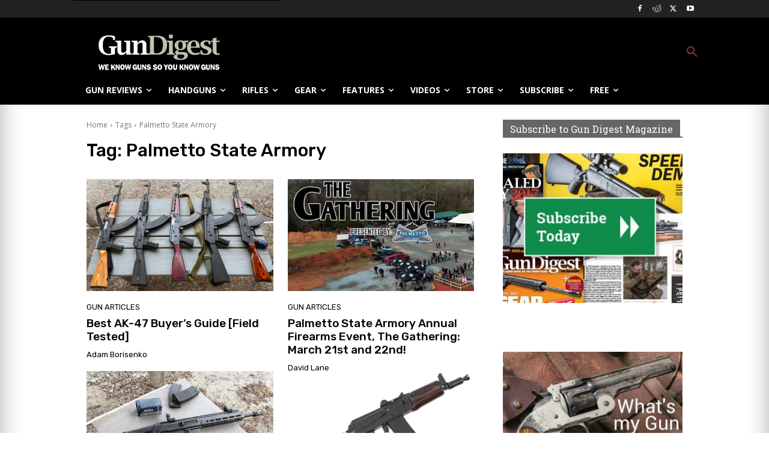

--- FILE ---
content_type: text/html; charset=utf-8
request_url: https://www.google.com/recaptcha/api2/aframe
body_size: 258
content:
<!DOCTYPE HTML><html><head><meta http-equiv="content-type" content="text/html; charset=UTF-8"></head><body><script nonce="eUu8TzTdstUq2rZH7KWk5g">/** Anti-fraud and anti-abuse applications only. See google.com/recaptcha */ try{var clients={'sodar':'https://pagead2.googlesyndication.com/pagead/sodar?'};window.addEventListener("message",function(a){try{if(a.source===window.parent){var b=JSON.parse(a.data);var c=clients[b['id']];if(c){var d=document.createElement('img');d.src=c+b['params']+'&rc='+(localStorage.getItem("rc::a")?sessionStorage.getItem("rc::b"):"");window.document.body.appendChild(d);sessionStorage.setItem("rc::e",parseInt(sessionStorage.getItem("rc::e")||0)+1);localStorage.setItem("rc::h",'1768677783769');}}}catch(b){}});window.parent.postMessage("_grecaptcha_ready", "*");}catch(b){}</script></body></html>

--- FILE ---
content_type: text/javascript;charset=UTF-8
request_url: https://jadserve.postrelease.com/t?ntv_mvi=&ntv_url=https%253A%252F%252Fgundigest.com%252Ftags%252Fpalmetto-state-armory
body_size: 1012
content:
(function(){PostRelease.ProcessResponse({"version":"3","responseId":86005,"placements":[{"id":1102437,"selector":".td-main-content \u003e div \u003e div:nth-of-type(3)","injectionMode":1,"ads":[],"tracking":{"trackingBaseUrl":"https://jadserve.postrelease.com/trk.gif?ntv_ui\u003db6cdb8fa-7d4f-49b1-bf7f-dc3a6aa2d65c\u0026ntv_fl\[base64]\u003d\u0026ntv_ht\u003dlOFraQA\u0026ntv_at\u003d","adVersionPlacement":"AAAAAAAAAAZdIQA","vcpmParams":{"minimumAreaViewable":0.5,"minimumExposedTime":1000,"checkOnFocus":true,"checkMinimumAreaViewable":false,"primaryImpressionURL":"https://jadserve.postrelease.com/trk.gif?ntv_at\u003d304\u0026ntv_ui\u003db6cdb8fa-7d4f-49b1-bf7f-dc3a6aa2d65c\u0026ntv_a\u003dAAAAAAAAAAZdIQA\u0026ntv_ht\u003dlOFraQA\u0026ntv_fl\[base64]\u003d\u0026ord\u003d-217323768","adID":0}},"type":0,"integrationType":0}],"trackingCode":"\u003cscript type\u003d\"text/javascript\"\u003entv.PostRelease.trackFirstPartyCookie(\u00277276570a-9b60-4a13-bd9c-d3dfddc3436e\u0027);\u003c/script\u003e","safeIframe":false,"placementForTracking":1102437,"isWebview":false,"responseConsent":{"usPrivacyApplies":false,"gdprApplies":false,"gppApplies":false},"flags":{"useObserverViewability":true,"useMraidViewability":false}});})();

--- FILE ---
content_type: application/javascript; charset=utf-8
request_url: https://fundingchoicesmessages.google.com/f/AGSKWxWLQsdGH_Bdjs0iAgXK6nSl_0BJuMDqwev5tR-h5dN3uuIIlFJmP5oOt_2kwuGJGQLiQTQTgkH4k0wEmBP2dMjt7ShsYOWL-dDMnaIyReNZOEjIkCEF1PPnvFMa9DZ1h5JZ9tlpgZV1oMSyzpCKp2KPSBAVZCvlldsBzvgQEnd8H4oGyyU0DaF1VMnq/_/antiadblock._top_ad..net/ad_/advertisment4./adgooglefull2.
body_size: -1288
content:
window['92e54645-4adf-4669-b5fa-12eccd282032'] = true;